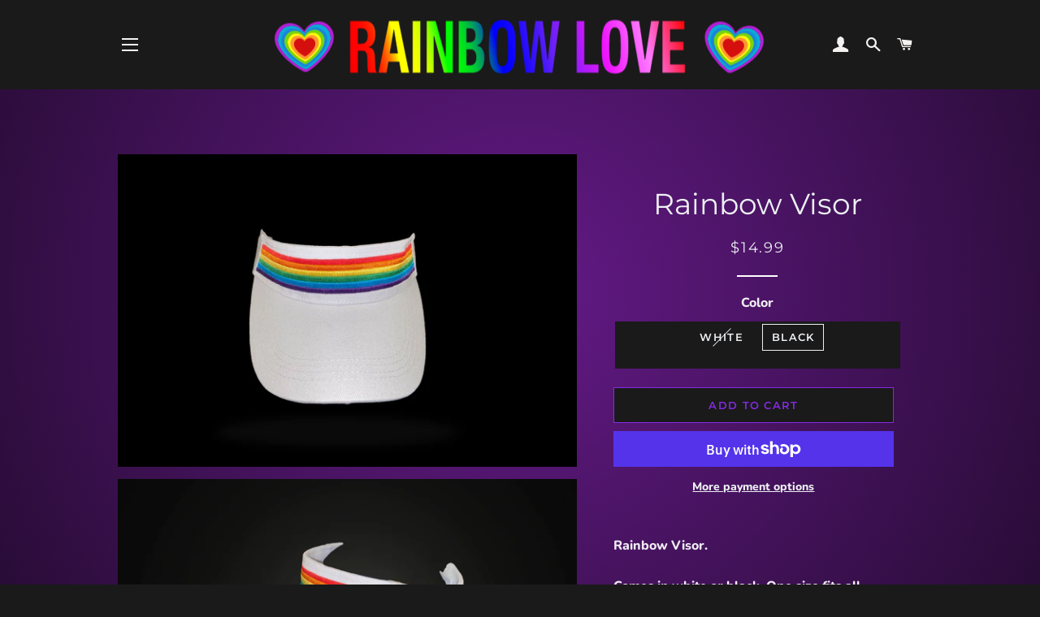

--- FILE ---
content_type: text/css
request_url: https://www.rainbowloveshop.com/cdn/shop/t/10/assets/custom3.css
body_size: -190
content:
body{xbackground-image:url(srcRainbow2.jpg);xbackground-attachment:fixed;xbackground:#000}hr.rainbow{background-image:url(rainbowBack2.png);width:100%!important;height:1rem;border:none;background-repeat:no-repeat;background-size:cover;margin-bottom:-30px!important}h1.sep,h1.sep:after{margin:0!important;border:0px!important}.header-wrapper--transparent .site-header{background-color:#000c}@media (min-width:1025px){.site-header__logo-image,site-header__logo-image--transparent{max-width:380px!important;height:80px;transform:scale(1.6)}p.hero__subtitle{position:absolute;bottom:1rem;width:100%;transform:scale(1.2)}.site-header__logo-image,site-header__logo-image--transparent{animation-name:example;animation-duration:5s;animation-timing-function:linear}}@keyframes example{0%{filter:grayscale(1) blur(5px) brightness(.6);-webkit-filter:grayscale(1) blur(2px) brightness(.6);transform:scale(.8)}50%{filter:grayscale(0) blur(0px) brightness(1);-webkit-filter:grayscale(0) blur(0px) brightness(1);transform:scale(1.2) translateY(-3px)}to{filter:grayscale(0) blur(0px) brightness(1);-webkit-filter:grayscale(0) blur(0px) brightness(1);transform:scale(1.6)}}h2.hero__title{background:linear-gradient(to bottom,#0000004d,#00000073 calc(100% - 77px),#00000091 calc(100% - 82px),#00000030);position:absolute;bottom:3rem;width:100%;-webkit-text-stroke:1px rgba(0,0,0,.9);text-shadow:0px 0px 5px rgba(255,0,254,.66)}.collection-grid__item-title{text-shadow:0px 0px 1px #000,0px 0px 5px rgb(255,0,254);-webkit-text-stroke:1px rgba(255,0,254,.09)}.collection-collage__item-wrapper .collection-grid__item-overlay:hover,.collection-collage__item-wrapper .collection-grid__item-overlay:focus{-webkit-transform:scale(1.13) rotatez(1deg)!important;-moz-transform:scale(1.13) rotatez(1.5deg)!important;-ms-transform:scale(1.13) rotatez(1.5deg)!important;-o-transform:scale(1!3) rotatez(1.5deg)!important;transform:scale(1!3) rotate(1.5deg)!important}.collection-collage__item-wrapper .collection-grid__item-overlay:hover:after,.collection-collage__item-wrapper .collection-grid__item-overlay:focus:after{opacity:0!important}.newsletter form .newsletter--form,.newsletter .newsletter__input{background-color:#2b2b2b!important}
/*# sourceMappingURL=/cdn/shop/t/10/assets/custom3.css.map */


--- FILE ---
content_type: image/svg+xml
request_url: https://www.rainbowloveshop.com/cdn/shop/t/10/assets/logo5.svg?v=149601714824444683921600743647
body_size: 8482
content:
<?xml version="1.0" encoding="utf-8"?>
<!-- Generator: Adobe Illustrator 16.0.0, SVG Export Plug-In . SVG Version: 6.00 Build 0)  -->
<!DOCTYPE svg PUBLIC "-//W3C//DTD SVG 1.1//EN" "http://www.w3.org/Graphics/SVG/1.1/DTD/svg11.dtd">
<svg version="1.1"
	 id="svg1475" xmlns:dc="http://purl.org/dc/elements/1.1/" xmlns:cc="http://creativecommons.org/ns#" xmlns:rdf="http://www.w3.org/1999/02/22-rdf-syntax-ns#" xmlns:svg="http://www.w3.org/2000/svg"
	 xmlns="http://www.w3.org/2000/svg" xmlns:xlink="http://www.w3.org/1999/xlink" x="0px" y="0px" width="350.475px"
	 height="40.631px" viewBox="-27.754 120.669 350.475 40.631" enable-background="new -27.754 120.669 350.475 40.631"
	 xml:space="preserve">
<g id="Artwork" transform="translate(-15.678842,-38.090634)">
	<g id="g1465">
		<g id="g1463">
			<g id="g1461">
				<g id="g1459">
					<g>
						
							<linearGradient id="path687_1_" gradientUnits="userSpaceOnUse" x1="-98.4442" y1="624.0086" x2="136.3235" y2="566.5575" gradientTransform="matrix(1 0 0 1 136.6426 -439.9883)">
							<stop  offset="0" style="stop-color:#FF0000"/>
							<stop  offset="0.043" style="stop-color:#FF0200"/>
							<stop  offset="0.0639" style="stop-color:#FF0A00"/>
							<stop  offset="0.0799" style="stop-color:#FF1700"/>
							<stop  offset="0.0935" style="stop-color:#FF2900"/>
							<stop  offset="0.1056" style="stop-color:#FF4100"/>
							<stop  offset="0.1166" style="stop-color:#FF5F00"/>
							<stop  offset="0.1267" style="stop-color:#FF8200"/>
							<stop  offset="0.1362" style="stop-color:#FFAC00"/>
							<stop  offset="0.1449" style="stop-color:#FFD900"/>
							<stop  offset="0.1513" style="stop-color:#FFFF00"/>
							<stop  offset="0.1825" style="stop-color:#FDFF00"/>
							<stop  offset="0.2009" style="stop-color:#F4FF00"/>
							<stop  offset="0.216" style="stop-color:#E6FF00"/>
							<stop  offset="0.2293" style="stop-color:#D2FF00"/>
							<stop  offset="0.2414" style="stop-color:#B8FF00"/>
							<stop  offset="0.2527" style="stop-color:#98FF00"/>
							<stop  offset="0.2633" style="stop-color:#72FF00"/>
							<stop  offset="0.2734" style="stop-color:#45FF00"/>
							<stop  offset="0.2827" style="stop-color:#15FF00"/>
							<stop  offset="0.2863" style="stop-color:#00FF00"/>
							<stop  offset="0.3088" style="stop-color:#00FB04"/>
							<stop  offset="0.3288" style="stop-color:#00F10E"/>
							<stop  offset="0.3479" style="stop-color:#00DE21"/>
							<stop  offset="0.3664" style="stop-color:#00C53A"/>
							<stop  offset="0.3845" style="stop-color:#00A45B"/>
							<stop  offset="0.4022" style="stop-color:#007B84"/>
							<stop  offset="0.4197" style="stop-color:#004BB4"/>
							<stop  offset="0.4366" style="stop-color:#0015EA"/>
							<stop  offset="0.4426" style="stop-color:#0000FF"/>
							<stop  offset="0.4681" style="stop-color:#0702FE"/>
							<stop  offset="0.5061" style="stop-color:#1B09FD"/>
							<stop  offset="0.5516" style="stop-color:#3C14FA"/>
							<stop  offset="0.5969" style="stop-color:#6421F7"/>
							<stop  offset="0.7503" style="stop-color:#F015FF"/>
							<stop  offset="0.8719" style="stop-color:#FF7AFF"/>
							<stop  offset="1" style="stop-color:#FF0000"/>
						</linearGradient>
						<path id="path687_7_" fill="url(#path687_1_)" d="M52.599,162.07c2.4,0,4.266,0.793,5.6,2.378c1.333,1.586,2,3.999,2,7.24
							c0,2.509-0.387,4.557-1.159,6.142c-0.773,1.586-1.975,2.604-3.601,3.059v0.104c1.44,0.279,2.493,0.889,3.16,1.83
							c0.667,0.939,1.08,2.457,1.24,4.547c0.053,0.698,0.093,1.456,0.12,2.273c0.025,0.818,0.053,1.733,0.08,2.744
							c0.053,1.985,0.133,3.502,0.239,4.547c0.16,1.047,0.506,1.762,1.04,2.145v0.312H55.08c-0.295-0.522-0.48-1.125-0.561-1.803
							c-0.08-0.681-0.134-1.386-0.16-2.117l-0.16-7.162c-0.054-1.463-0.334-2.611-0.84-3.448c-0.507-0.836-1.359-1.257-2.56-1.257
							h-3.08v15.787H41.96v-37.32H52.599z M50.119,178.379c1.387,0,2.453-0.426,3.2-1.279c0.746-0.854,1.12-2.291,1.12-4.312
							c0-3.45-1.333-5.175-4-5.175h-2.72v10.769L50.119,178.379L50.119,178.379z"/>
						
							<linearGradient id="path764_1_" gradientUnits="userSpaceOnUse" x1="-97.0048" y1="629.8865" x2="137.7573" y2="572.4368" gradientTransform="matrix(1 0 0 1 136.6426 -439.9883)">
							<stop  offset="0" style="stop-color:#FF0000"/>
							<stop  offset="0.043" style="stop-color:#FF0200"/>
							<stop  offset="0.0639" style="stop-color:#FF0A00"/>
							<stop  offset="0.0799" style="stop-color:#FF1700"/>
							<stop  offset="0.0935" style="stop-color:#FF2900"/>
							<stop  offset="0.1056" style="stop-color:#FF4100"/>
							<stop  offset="0.1166" style="stop-color:#FF5F00"/>
							<stop  offset="0.1267" style="stop-color:#FF8200"/>
							<stop  offset="0.1362" style="stop-color:#FFAC00"/>
							<stop  offset="0.1449" style="stop-color:#FFD900"/>
							<stop  offset="0.1513" style="stop-color:#FFFF00"/>
							<stop  offset="0.1825" style="stop-color:#FDFF00"/>
							<stop  offset="0.2009" style="stop-color:#F4FF00"/>
							<stop  offset="0.216" style="stop-color:#E6FF00"/>
							<stop  offset="0.2293" style="stop-color:#D2FF00"/>
							<stop  offset="0.2414" style="stop-color:#B8FF00"/>
							<stop  offset="0.2527" style="stop-color:#98FF00"/>
							<stop  offset="0.2633" style="stop-color:#72FF00"/>
							<stop  offset="0.2734" style="stop-color:#45FF00"/>
							<stop  offset="0.2827" style="stop-color:#15FF00"/>
							<stop  offset="0.2863" style="stop-color:#00FF00"/>
							<stop  offset="0.3088" style="stop-color:#00FB04"/>
							<stop  offset="0.3288" style="stop-color:#00F10E"/>
							<stop  offset="0.3479" style="stop-color:#00DE21"/>
							<stop  offset="0.3664" style="stop-color:#00C53A"/>
							<stop  offset="0.3845" style="stop-color:#00A45B"/>
							<stop  offset="0.4022" style="stop-color:#007B84"/>
							<stop  offset="0.4197" style="stop-color:#004BB4"/>
							<stop  offset="0.4366" style="stop-color:#0015EA"/>
							<stop  offset="0.4426" style="stop-color:#0000FF"/>
							<stop  offset="0.4681" style="stop-color:#0702FE"/>
							<stop  offset="0.5061" style="stop-color:#1B09FD"/>
							<stop  offset="0.5516" style="stop-color:#3C14FA"/>
							<stop  offset="0.5969" style="stop-color:#6421F7"/>
							<stop  offset="0.7503" style="stop-color:#F015FF"/>
							<stop  offset="0.8719" style="stop-color:#FF7AFF"/>
							<stop  offset="1" style="stop-color:#FF0000"/>
						</linearGradient>
						<path id="path764_7_" fill="url(#path764_1_)" d="M76.877,162.07l7.56,37.32h-6l-1.32-7.893h-7.6l-1.32,7.893h-6l7.561-37.32
							H76.877z M76.117,185.331l-2.76-16.778h-0.08l-2.76,16.778H76.117z"/>
						
							<linearGradient id="path841_1_" gradientUnits="userSpaceOnUse" x1="-96.2968" y1="632.7713" x2="138.4643" y2="575.3218" gradientTransform="matrix(1 0 0 1 136.6426 -439.9883)">
							<stop  offset="0" style="stop-color:#FF0000"/>
							<stop  offset="0.043" style="stop-color:#FF0200"/>
							<stop  offset="0.0639" style="stop-color:#FF0A00"/>
							<stop  offset="0.0799" style="stop-color:#FF1700"/>
							<stop  offset="0.0935" style="stop-color:#FF2900"/>
							<stop  offset="0.1056" style="stop-color:#FF4100"/>
							<stop  offset="0.1166" style="stop-color:#FF5F00"/>
							<stop  offset="0.1267" style="stop-color:#FF8200"/>
							<stop  offset="0.1362" style="stop-color:#FFAC00"/>
							<stop  offset="0.1449" style="stop-color:#FFD900"/>
							<stop  offset="0.1513" style="stop-color:#FFFF00"/>
							<stop  offset="0.1825" style="stop-color:#FDFF00"/>
							<stop  offset="0.2009" style="stop-color:#F4FF00"/>
							<stop  offset="0.216" style="stop-color:#E6FF00"/>
							<stop  offset="0.2293" style="stop-color:#D2FF00"/>
							<stop  offset="0.2414" style="stop-color:#B8FF00"/>
							<stop  offset="0.2527" style="stop-color:#98FF00"/>
							<stop  offset="0.2633" style="stop-color:#72FF00"/>
							<stop  offset="0.2734" style="stop-color:#45FF00"/>
							<stop  offset="0.2827" style="stop-color:#15FF00"/>
							<stop  offset="0.2863" style="stop-color:#00FF00"/>
							<stop  offset="0.3088" style="stop-color:#00FB04"/>
							<stop  offset="0.3288" style="stop-color:#00F10E"/>
							<stop  offset="0.3479" style="stop-color:#00DE21"/>
							<stop  offset="0.3664" style="stop-color:#00C53A"/>
							<stop  offset="0.3845" style="stop-color:#00A45B"/>
							<stop  offset="0.4022" style="stop-color:#007B84"/>
							<stop  offset="0.4197" style="stop-color:#004BB4"/>
							<stop  offset="0.4366" style="stop-color:#0015EA"/>
							<stop  offset="0.4426" style="stop-color:#0000FF"/>
							<stop  offset="0.4681" style="stop-color:#0702FE"/>
							<stop  offset="0.5061" style="stop-color:#1B09FD"/>
							<stop  offset="0.5516" style="stop-color:#3C14FA"/>
							<stop  offset="0.5969" style="stop-color:#6421F7"/>
							<stop  offset="0.7503" style="stop-color:#F015FF"/>
							<stop  offset="0.8719" style="stop-color:#FF7AFF"/>
							<stop  offset="1" style="stop-color:#FF0000"/>
						</linearGradient>
						<path id="path841_7_" fill="url(#path841_1_)" d="M86.716,162.07h5.76v37.32h-5.76V162.07z"/>
						
							<linearGradient id="path918_1_" gradientUnits="userSpaceOnUse" x1="-95.3597" y1="636.6141" x2="139.413" y2="579.1617" gradientTransform="matrix(1 0 0 1 136.6426 -439.9883)">
							<stop  offset="0" style="stop-color:#FF0000"/>
							<stop  offset="0.043" style="stop-color:#FF0200"/>
							<stop  offset="0.0639" style="stop-color:#FF0A00"/>
							<stop  offset="0.0799" style="stop-color:#FF1700"/>
							<stop  offset="0.0935" style="stop-color:#FF2900"/>
							<stop  offset="0.1056" style="stop-color:#FF4100"/>
							<stop  offset="0.1166" style="stop-color:#FF5F00"/>
							<stop  offset="0.1267" style="stop-color:#FF8200"/>
							<stop  offset="0.1362" style="stop-color:#FFAC00"/>
							<stop  offset="0.1449" style="stop-color:#FFD900"/>
							<stop  offset="0.1513" style="stop-color:#FFFF00"/>
							<stop  offset="0.1825" style="stop-color:#FDFF00"/>
							<stop  offset="0.2009" style="stop-color:#F4FF00"/>
							<stop  offset="0.216" style="stop-color:#E6FF00"/>
							<stop  offset="0.2293" style="stop-color:#D2FF00"/>
							<stop  offset="0.2414" style="stop-color:#B8FF00"/>
							<stop  offset="0.2527" style="stop-color:#98FF00"/>
							<stop  offset="0.2633" style="stop-color:#72FF00"/>
							<stop  offset="0.2734" style="stop-color:#45FF00"/>
							<stop  offset="0.2827" style="stop-color:#15FF00"/>
							<stop  offset="0.2863" style="stop-color:#00FF00"/>
							<stop  offset="0.3088" style="stop-color:#00FB04"/>
							<stop  offset="0.3288" style="stop-color:#00F10E"/>
							<stop  offset="0.3479" style="stop-color:#00DE21"/>
							<stop  offset="0.3664" style="stop-color:#00C53A"/>
							<stop  offset="0.3845" style="stop-color:#00A45B"/>
							<stop  offset="0.4022" style="stop-color:#007B84"/>
							<stop  offset="0.4197" style="stop-color:#004BB4"/>
							<stop  offset="0.4366" style="stop-color:#0015EA"/>
							<stop  offset="0.4426" style="stop-color:#0000FF"/>
							<stop  offset="0.4681" style="stop-color:#0702FE"/>
							<stop  offset="0.5061" style="stop-color:#1B09FD"/>
							<stop  offset="0.5516" style="stop-color:#3C14FA"/>
							<stop  offset="0.5969" style="stop-color:#6421F7"/>
							<stop  offset="0.7503" style="stop-color:#F015FF"/>
							<stop  offset="0.8719" style="stop-color:#FF7AFF"/>
							<stop  offset="1" style="stop-color:#FF0000"/>
						</linearGradient>
						<path id="path918_7_" fill="url(#path918_1_)" d="M110.355,187.631h0.08V162.07h5.279v37.32h-6.561l-7.04-26.135h-0.08v26.135
							h-5.278v-37.32h6.64L110.355,187.631z"/>
						
							<linearGradient id="path995_1_" gradientUnits="userSpaceOnUse" x1="-94.2855" y1="641.0135" x2="140.4961" y2="583.559" gradientTransform="matrix(1 0 0 1 136.6426 -439.9883)">
							<stop  offset="0" style="stop-color:#FF0000"/>
							<stop  offset="0.043" style="stop-color:#FF0200"/>
							<stop  offset="0.0639" style="stop-color:#FF0A00"/>
							<stop  offset="0.0799" style="stop-color:#FF1700"/>
							<stop  offset="0.0935" style="stop-color:#FF2900"/>
							<stop  offset="0.1056" style="stop-color:#FF4100"/>
							<stop  offset="0.1166" style="stop-color:#FF5F00"/>
							<stop  offset="0.1267" style="stop-color:#FF8200"/>
							<stop  offset="0.1362" style="stop-color:#FFAC00"/>
							<stop  offset="0.1449" style="stop-color:#FFD900"/>
							<stop  offset="0.1513" style="stop-color:#FFFF00"/>
							<stop  offset="0.1825" style="stop-color:#FDFF00"/>
							<stop  offset="0.2009" style="stop-color:#F4FF00"/>
							<stop  offset="0.216" style="stop-color:#E6FF00"/>
							<stop  offset="0.2293" style="stop-color:#D2FF00"/>
							<stop  offset="0.2414" style="stop-color:#B8FF00"/>
							<stop  offset="0.2527" style="stop-color:#98FF00"/>
							<stop  offset="0.2633" style="stop-color:#72FF00"/>
							<stop  offset="0.2734" style="stop-color:#45FF00"/>
							<stop  offset="0.2827" style="stop-color:#15FF00"/>
							<stop  offset="0.2863" style="stop-color:#00FF00"/>
							<stop  offset="0.3088" style="stop-color:#00FB04"/>
							<stop  offset="0.3288" style="stop-color:#00F10E"/>
							<stop  offset="0.3479" style="stop-color:#00DE21"/>
							<stop  offset="0.3664" style="stop-color:#00C53A"/>
							<stop  offset="0.3845" style="stop-color:#00A45B"/>
							<stop  offset="0.4022" style="stop-color:#007B84"/>
							<stop  offset="0.4197" style="stop-color:#004BB4"/>
							<stop  offset="0.4366" style="stop-color:#0015EA"/>
							<stop  offset="0.4426" style="stop-color:#0000FF"/>
							<stop  offset="0.4681" style="stop-color:#0702FE"/>
							<stop  offset="0.5061" style="stop-color:#1B09FD"/>
							<stop  offset="0.5516" style="stop-color:#3C14FA"/>
							<stop  offset="0.5969" style="stop-color:#6421F7"/>
							<stop  offset="0.7503" style="stop-color:#F015FF"/>
							<stop  offset="0.8719" style="stop-color:#FF7AFF"/>
							<stop  offset="1" style="stop-color:#FF0000"/>
						</linearGradient>
						<path id="path995_7_" fill="url(#path995_1_)" d="M129.353,162.07c1.173,0,2.26,0.156,3.26,0.471
							c1,0.312,1.86,0.836,2.58,1.568c0.721,0.73,1.28,1.708,1.681,2.927c0.399,1.22,0.6,2.718,0.6,4.496
							c0,2.021-0.36,3.755-1.08,5.201c-0.72,1.446-1.8,2.431-3.24,2.952v0.104c1.601,0.279,2.866,1.168,3.8,2.666
							c0.934,1.499,1.4,3.502,1.4,6.011c0,1.465-0.146,2.858-0.439,4.184c-0.295,1.324-0.795,2.482-1.5,3.476
							c-0.707,0.993-1.628,1.786-2.761,2.378c-1.134,0.594-2.54,0.889-4.22,0.889h-9.719V162.07H129.353z M127.113,177.387
							c1.601,0,2.767-0.375,3.5-1.125c0.733-0.748,1.101-2.013,1.101-3.789s-0.333-3.031-1-3.765s-1.721-1.098-3.16-1.098h-2.08
							v9.772h1.64L127.113,177.387L127.113,177.387z M127.713,193.851c1.386,0,2.506-0.398,3.359-1.201
							c0.854-0.803,1.28-2.282,1.28-4.443c0-1.08-0.114-1.979-0.34-2.691c-0.228-0.715-0.534-1.289-0.92-1.726
							c-0.387-0.437-0.847-0.739-1.38-0.915c-0.534-0.174-1.12-0.262-1.761-0.262h-2.479v11.238H127.713L127.713,193.851z"/>
						
							<linearGradient id="path1072_1_" gradientUnits="userSpaceOnUse" x1="-92.8427" y1="646.9002" x2="141.9342" y2="589.4468" gradientTransform="matrix(1 0 0 1 136.6426 -439.9883)">
							<stop  offset="0" style="stop-color:#FF0000"/>
							<stop  offset="0.043" style="stop-color:#FF0200"/>
							<stop  offset="0.0639" style="stop-color:#FF0A00"/>
							<stop  offset="0.0799" style="stop-color:#FF1700"/>
							<stop  offset="0.0935" style="stop-color:#FF2900"/>
							<stop  offset="0.1056" style="stop-color:#FF4100"/>
							<stop  offset="0.1166" style="stop-color:#FF5F00"/>
							<stop  offset="0.1267" style="stop-color:#FF8200"/>
							<stop  offset="0.1362" style="stop-color:#FFAC00"/>
							<stop  offset="0.1449" style="stop-color:#FFD900"/>
							<stop  offset="0.1513" style="stop-color:#FFFF00"/>
							<stop  offset="0.1825" style="stop-color:#FDFF00"/>
							<stop  offset="0.2009" style="stop-color:#F4FF00"/>
							<stop  offset="0.216" style="stop-color:#E6FF00"/>
							<stop  offset="0.2293" style="stop-color:#D2FF00"/>
							<stop  offset="0.2414" style="stop-color:#B8FF00"/>
							<stop  offset="0.2527" style="stop-color:#98FF00"/>
							<stop  offset="0.2633" style="stop-color:#72FF00"/>
							<stop  offset="0.2734" style="stop-color:#45FF00"/>
							<stop  offset="0.2827" style="stop-color:#15FF00"/>
							<stop  offset="0.2863" style="stop-color:#00FF00"/>
							<stop  offset="0.3088" style="stop-color:#00FB04"/>
							<stop  offset="0.3288" style="stop-color:#00F10E"/>
							<stop  offset="0.3479" style="stop-color:#00DE21"/>
							<stop  offset="0.3664" style="stop-color:#00C53A"/>
							<stop  offset="0.3845" style="stop-color:#00A45B"/>
							<stop  offset="0.4022" style="stop-color:#007B84"/>
							<stop  offset="0.4197" style="stop-color:#004BB4"/>
							<stop  offset="0.4366" style="stop-color:#0015EA"/>
							<stop  offset="0.4426" style="stop-color:#0000FF"/>
							<stop  offset="0.4681" style="stop-color:#0702FE"/>
							<stop  offset="0.5061" style="stop-color:#1B09FD"/>
							<stop  offset="0.5516" style="stop-color:#3C14FA"/>
							<stop  offset="0.5969" style="stop-color:#6421F7"/>
							<stop  offset="0.7503" style="stop-color:#F015FF"/>
							<stop  offset="0.8719" style="stop-color:#FF7AFF"/>
							<stop  offset="1" style="stop-color:#FF0000"/>
						</linearGradient>
						<path id="path1072_7_" fill="url(#path1072_1_)" d="M141.652,172.917c0.2-2.386,0.641-4.434,1.32-6.142
							c0.68-1.707,1.66-3.04,2.938-3.999c1.28-0.958,3-1.438,5.16-1.438s3.88,0.479,5.16,1.438c1.28,0.959,2.26,2.292,2.94,3.999
							c0.68,1.708,1.12,3.755,1.319,6.142c0.2,2.388,0.301,4.992,0.301,7.815c0,2.855-0.101,5.471-0.301,7.84
							c-0.199,2.37-0.64,4.409-1.319,6.115c-0.681,1.707-1.66,3.016-2.94,3.921c-1.28,0.905-3,1.358-5.16,1.358
							s-3.879-0.455-5.16-1.358c-1.279-0.906-2.26-2.214-2.938-3.921c-0.68-1.706-1.12-3.745-1.32-6.115
							c-0.2-2.369-0.3-4.982-0.3-7.84C141.352,177.909,141.452,175.305,141.652,172.917z M147.251,187.135
							c0.093,1.76,0.279,3.188,0.56,4.287c0.281,1.098,0.68,1.898,1.2,2.403s1.206,0.758,2.06,0.758s1.54-0.252,2.061-0.758
							c0.52-0.505,0.92-1.308,1.2-2.403c0.279-1.099,0.466-2.527,0.56-4.287c0.093-1.76,0.14-3.895,0.14-6.402
							c0-2.51-0.047-4.635-0.14-6.379c-0.094-1.74-0.28-3.17-0.56-4.284c-0.28-1.115-0.681-1.927-1.2-2.433
							c-0.521-0.504-1.207-0.758-2.061-0.758s-1.54,0.254-2.06,0.758c-0.521,0.506-0.92,1.316-1.2,2.433
							c-0.28,1.116-0.467,2.544-0.56,4.284c-0.095,1.744-0.141,3.869-0.141,6.379C147.112,183.24,147.158,185.375,147.251,187.135z"
							/>
						
							<linearGradient id="path1149_1_" gradientUnits="userSpaceOnUse" x1="-91.4794" y1="652.4412" x2="143.2835" y2="594.9912" gradientTransform="matrix(1 0 0 1 136.6426 -439.9883)">
							<stop  offset="0" style="stop-color:#FF0000"/>
							<stop  offset="0.043" style="stop-color:#FF0200"/>
							<stop  offset="0.0639" style="stop-color:#FF0A00"/>
							<stop  offset="0.0799" style="stop-color:#FF1700"/>
							<stop  offset="0.0935" style="stop-color:#FF2900"/>
							<stop  offset="0.1056" style="stop-color:#FF4100"/>
							<stop  offset="0.1166" style="stop-color:#FF5F00"/>
							<stop  offset="0.1267" style="stop-color:#FF8200"/>
							<stop  offset="0.1362" style="stop-color:#FFAC00"/>
							<stop  offset="0.1449" style="stop-color:#FFD900"/>
							<stop  offset="0.1513" style="stop-color:#FFFF00"/>
							<stop  offset="0.1825" style="stop-color:#FDFF00"/>
							<stop  offset="0.2009" style="stop-color:#F4FF00"/>
							<stop  offset="0.216" style="stop-color:#E6FF00"/>
							<stop  offset="0.2293" style="stop-color:#D2FF00"/>
							<stop  offset="0.2414" style="stop-color:#B8FF00"/>
							<stop  offset="0.2527" style="stop-color:#98FF00"/>
							<stop  offset="0.2633" style="stop-color:#72FF00"/>
							<stop  offset="0.2734" style="stop-color:#45FF00"/>
							<stop  offset="0.2827" style="stop-color:#15FF00"/>
							<stop  offset="0.2863" style="stop-color:#00FF00"/>
							<stop  offset="0.3088" style="stop-color:#00FB04"/>
							<stop  offset="0.3288" style="stop-color:#00F10E"/>
							<stop  offset="0.3479" style="stop-color:#00DE21"/>
							<stop  offset="0.3664" style="stop-color:#00C53A"/>
							<stop  offset="0.3845" style="stop-color:#00A45B"/>
							<stop  offset="0.4022" style="stop-color:#007B84"/>
							<stop  offset="0.4197" style="stop-color:#004BB4"/>
							<stop  offset="0.4366" style="stop-color:#0015EA"/>
							<stop  offset="0.4426" style="stop-color:#0000FF"/>
							<stop  offset="0.4681" style="stop-color:#0702FE"/>
							<stop  offset="0.5061" style="stop-color:#1B09FD"/>
							<stop  offset="0.5516" style="stop-color:#3C14FA"/>
							<stop  offset="0.5969" style="stop-color:#6421F7"/>
							<stop  offset="0.7503" style="stop-color:#F015FF"/>
							<stop  offset="0.8719" style="stop-color:#FF7AFF"/>
							<stop  offset="1" style="stop-color:#FF0000"/>
						</linearGradient>
						<path id="path1149_7_" fill="url(#path1149_1_)" d="M168.031,162.07l3.16,27.599h0.08l3.358-27.599h5.521l3.359,27.599h0.08
							l3.16-27.599h5.52l-5.199,37.32h-6.438l-3.2-27.075h-0.08l-3.199,27.075h-6.438l-5.2-37.32H168.031z"/>
						
							<linearGradient id="path1226_1_" gradientUnits="userSpaceOnUse" x1="-89.3573" y1="661.0672" x2="145.3926" y2="603.6204" gradientTransform="matrix(1 0 0 1 136.6426 -439.9883)">
							<stop  offset="0" style="stop-color:#FF0000"/>
							<stop  offset="0.043" style="stop-color:#FF0200"/>
							<stop  offset="0.0639" style="stop-color:#FF0A00"/>
							<stop  offset="0.0799" style="stop-color:#FF1700"/>
							<stop  offset="0.0935" style="stop-color:#FF2900"/>
							<stop  offset="0.1056" style="stop-color:#FF4100"/>
							<stop  offset="0.1166" style="stop-color:#FF5F00"/>
							<stop  offset="0.1267" style="stop-color:#FF8200"/>
							<stop  offset="0.1362" style="stop-color:#FFAC00"/>
							<stop  offset="0.1449" style="stop-color:#FFD900"/>
							<stop  offset="0.1513" style="stop-color:#FFFF00"/>
							<stop  offset="0.1825" style="stop-color:#FDFF00"/>
							<stop  offset="0.2009" style="stop-color:#F4FF00"/>
							<stop  offset="0.216" style="stop-color:#E6FF00"/>
							<stop  offset="0.2293" style="stop-color:#D2FF00"/>
							<stop  offset="0.2414" style="stop-color:#B8FF00"/>
							<stop  offset="0.2527" style="stop-color:#98FF00"/>
							<stop  offset="0.2633" style="stop-color:#72FF00"/>
							<stop  offset="0.2734" style="stop-color:#45FF00"/>
							<stop  offset="0.2827" style="stop-color:#15FF00"/>
							<stop  offset="0.2863" style="stop-color:#00FF00"/>
							<stop  offset="0.3088" style="stop-color:#00FB04"/>
							<stop  offset="0.3288" style="stop-color:#00F10E"/>
							<stop  offset="0.3479" style="stop-color:#00DE21"/>
							<stop  offset="0.3664" style="stop-color:#00C53A"/>
							<stop  offset="0.3845" style="stop-color:#00A45B"/>
							<stop  offset="0.4022" style="stop-color:#007B84"/>
							<stop  offset="0.4197" style="stop-color:#004BB4"/>
							<stop  offset="0.4366" style="stop-color:#0015EA"/>
							<stop  offset="0.4426" style="stop-color:#0000FF"/>
							<stop  offset="0.4681" style="stop-color:#0702FE"/>
							<stop  offset="0.5061" style="stop-color:#1B09FD"/>
							<stop  offset="0.5516" style="stop-color:#3C14FA"/>
							<stop  offset="0.5969" style="stop-color:#6421F7"/>
							<stop  offset="0.7503" style="stop-color:#F015FF"/>
							<stop  offset="0.8719" style="stop-color:#FF7AFF"/>
							<stop  offset="1" style="stop-color:#FF0000"/>
						</linearGradient>
						<path id="path1226_7_" fill="url(#path1226_1_)" d="M204.188,162.07h5.76v31.152h10.199v6.168h-15.959V162.07z"/>
						
							<linearGradient id="path1303_1_" gradientUnits="userSpaceOnUse" x1="-88.2767" y1="665.5447" x2="146.4951" y2="608.0926" gradientTransform="matrix(1 0 0 1 136.6426 -439.9883)">
							<stop  offset="0" style="stop-color:#FF0000"/>
							<stop  offset="0.043" style="stop-color:#FF0200"/>
							<stop  offset="0.0639" style="stop-color:#FF0A00"/>
							<stop  offset="0.0799" style="stop-color:#FF1700"/>
							<stop  offset="0.0935" style="stop-color:#FF2900"/>
							<stop  offset="0.1056" style="stop-color:#FF4100"/>
							<stop  offset="0.1166" style="stop-color:#FF5F00"/>
							<stop  offset="0.1267" style="stop-color:#FF8200"/>
							<stop  offset="0.1362" style="stop-color:#FFAC00"/>
							<stop  offset="0.1449" style="stop-color:#FFD900"/>
							<stop  offset="0.1513" style="stop-color:#FFFF00"/>
							<stop  offset="0.1825" style="stop-color:#FDFF00"/>
							<stop  offset="0.2009" style="stop-color:#F4FF00"/>
							<stop  offset="0.216" style="stop-color:#E6FF00"/>
							<stop  offset="0.2293" style="stop-color:#D2FF00"/>
							<stop  offset="0.2414" style="stop-color:#B8FF00"/>
							<stop  offset="0.2527" style="stop-color:#98FF00"/>
							<stop  offset="0.2633" style="stop-color:#72FF00"/>
							<stop  offset="0.2734" style="stop-color:#45FF00"/>
							<stop  offset="0.2827" style="stop-color:#15FF00"/>
							<stop  offset="0.2863" style="stop-color:#00FF00"/>
							<stop  offset="0.3088" style="stop-color:#00FB04"/>
							<stop  offset="0.3288" style="stop-color:#00F10E"/>
							<stop  offset="0.3479" style="stop-color:#00DE21"/>
							<stop  offset="0.3664" style="stop-color:#00C53A"/>
							<stop  offset="0.3845" style="stop-color:#00A45B"/>
							<stop  offset="0.4022" style="stop-color:#007B84"/>
							<stop  offset="0.4197" style="stop-color:#004BB4"/>
							<stop  offset="0.4366" style="stop-color:#0015EA"/>
							<stop  offset="0.4426" style="stop-color:#0000FF"/>
							<stop  offset="0.4681" style="stop-color:#0702FE"/>
							<stop  offset="0.5061" style="stop-color:#1B09FD"/>
							<stop  offset="0.5516" style="stop-color:#3C14FA"/>
							<stop  offset="0.5969" style="stop-color:#6421F7"/>
							<stop  offset="0.7503" style="stop-color:#F015FF"/>
							<stop  offset="0.8719" style="stop-color:#FF7AFF"/>
							<stop  offset="1" style="stop-color:#FF0000"/>
						</linearGradient>
						<path id="path1303_7_" fill="url(#path1303_1_)" d="M222.406,172.917c0.199-2.386,0.641-4.434,1.32-6.142
							c0.68-1.707,1.659-3.04,2.938-3.999c1.278-0.958,3-1.438,5.159-1.438c2.16,0,3.881,0.479,5.16,1.438s2.261,2.292,2.939,3.999
							c0.68,1.708,1.12,3.755,1.32,6.142c0.199,2.388,0.3,4.992,0.3,7.815c0,2.855-0.101,5.471-0.3,7.84
							c-0.2,2.37-0.641,4.409-1.32,6.115c-0.68,1.707-1.66,3.016-2.939,3.921s-3,1.358-5.16,1.358c-2.159,0-3.879-0.455-5.159-1.358
							c-1.28-0.906-2.261-2.214-2.938-3.921c-0.681-1.706-1.121-3.745-1.32-6.115c-0.199-2.369-0.301-4.982-0.301-7.84
							C222.106,177.909,222.207,175.305,222.406,172.917z M228.006,187.135c0.093,1.76,0.279,3.188,0.561,4.287
							c0.279,1.098,0.681,1.898,1.199,2.403c0.521,0.505,1.206,0.758,2.061,0.758c0.854,0,1.539-0.252,2.061-0.758
							c0.52-0.505,0.92-1.308,1.2-2.403c0.278-1.099,0.466-2.527,0.56-4.287s0.141-3.895,0.141-6.402
							c0-2.51-0.047-4.635-0.141-6.379c-0.094-1.74-0.279-3.17-0.56-4.284c-0.28-1.115-0.681-1.927-1.2-2.433
							c-0.521-0.504-1.207-0.758-2.061-0.758c-0.854,0-1.539,0.254-2.061,0.758c-0.52,0.506-0.92,1.316-1.199,2.433
							c-0.279,1.114-0.468,2.544-0.561,4.284c-0.094,1.744-0.141,3.869-0.141,6.379C227.865,183.24,227.912,185.375,228.006,187.135
							z"/>
						
							<linearGradient id="path1380_1_" gradientUnits="userSpaceOnUse" x1="-87.2255" y1="669.8152" x2="147.5412" y2="612.3644" gradientTransform="matrix(1 0 0 1 136.6426 -439.9883)">
							<stop  offset="0" style="stop-color:#FF0000"/>
							<stop  offset="0.043" style="stop-color:#FF0200"/>
							<stop  offset="0.0639" style="stop-color:#FF0A00"/>
							<stop  offset="0.0799" style="stop-color:#FF1700"/>
							<stop  offset="0.0935" style="stop-color:#FF2900"/>
							<stop  offset="0.1056" style="stop-color:#FF4100"/>
							<stop  offset="0.1166" style="stop-color:#FF5F00"/>
							<stop  offset="0.1267" style="stop-color:#FF8200"/>
							<stop  offset="0.1362" style="stop-color:#FFAC00"/>
							<stop  offset="0.1449" style="stop-color:#FFD900"/>
							<stop  offset="0.1513" style="stop-color:#FFFF00"/>
							<stop  offset="0.1825" style="stop-color:#FDFF00"/>
							<stop  offset="0.2009" style="stop-color:#F4FF00"/>
							<stop  offset="0.216" style="stop-color:#E6FF00"/>
							<stop  offset="0.2293" style="stop-color:#D2FF00"/>
							<stop  offset="0.2414" style="stop-color:#B8FF00"/>
							<stop  offset="0.2527" style="stop-color:#98FF00"/>
							<stop  offset="0.2633" style="stop-color:#72FF00"/>
							<stop  offset="0.2734" style="stop-color:#45FF00"/>
							<stop  offset="0.2827" style="stop-color:#15FF00"/>
							<stop  offset="0.2863" style="stop-color:#00FF00"/>
							<stop  offset="0.3088" style="stop-color:#00FB04"/>
							<stop  offset="0.3288" style="stop-color:#00F10E"/>
							<stop  offset="0.3479" style="stop-color:#00DE21"/>
							<stop  offset="0.3664" style="stop-color:#00C53A"/>
							<stop  offset="0.3845" style="stop-color:#00A45B"/>
							<stop  offset="0.4022" style="stop-color:#007B84"/>
							<stop  offset="0.4197" style="stop-color:#004BB4"/>
							<stop  offset="0.4366" style="stop-color:#0015EA"/>
							<stop  offset="0.4426" style="stop-color:#0000FF"/>
							<stop  offset="0.4681" style="stop-color:#0702FE"/>
							<stop  offset="0.5061" style="stop-color:#1B09FD"/>
							<stop  offset="0.5516" style="stop-color:#3C14FA"/>
							<stop  offset="0.5969" style="stop-color:#6421F7"/>
							<stop  offset="0.7503" style="stop-color:#F015FF"/>
							<stop  offset="0.8719" style="stop-color:#FF7AFF"/>
							<stop  offset="1" style="stop-color:#FF0000"/>
						</linearGradient>
						<path id="path1380_7_" fill="url(#path1380_1_)" d="M253.264,189.669h0.12l4.24-27.599h5.959l-6.562,37.32h-7.397
							l-6.562-37.32h6.16L253.264,189.669z"/>
						
							<linearGradient id="path1457_1_" gradientUnits="userSpaceOnUse" x1="-85.8837" y1="675.3211" x2="148.8885" y2="617.8688" gradientTransform="matrix(1 0 0 1 136.6426 -439.9883)">
							<stop  offset="0" style="stop-color:#FF0000"/>
							<stop  offset="0.043" style="stop-color:#FF0200"/>
							<stop  offset="0.0639" style="stop-color:#FF0A00"/>
							<stop  offset="0.0799" style="stop-color:#FF1700"/>
							<stop  offset="0.0935" style="stop-color:#FF2900"/>
							<stop  offset="0.1056" style="stop-color:#FF4100"/>
							<stop  offset="0.1166" style="stop-color:#FF5F00"/>
							<stop  offset="0.1267" style="stop-color:#FF8200"/>
							<stop  offset="0.1362" style="stop-color:#FFAC00"/>
							<stop  offset="0.1449" style="stop-color:#FFD900"/>
							<stop  offset="0.1513" style="stop-color:#FFFF00"/>
							<stop  offset="0.1825" style="stop-color:#FDFF00"/>
							<stop  offset="0.2009" style="stop-color:#F4FF00"/>
							<stop  offset="0.216" style="stop-color:#E6FF00"/>
							<stop  offset="0.2293" style="stop-color:#D2FF00"/>
							<stop  offset="0.2414" style="stop-color:#B8FF00"/>
							<stop  offset="0.2527" style="stop-color:#98FF00"/>
							<stop  offset="0.2633" style="stop-color:#72FF00"/>
							<stop  offset="0.2734" style="stop-color:#45FF00"/>
							<stop  offset="0.2827" style="stop-color:#15FF00"/>
							<stop  offset="0.2863" style="stop-color:#00FF00"/>
							<stop  offset="0.3088" style="stop-color:#00FB04"/>
							<stop  offset="0.3288" style="stop-color:#00F10E"/>
							<stop  offset="0.3479" style="stop-color:#00DE21"/>
							<stop  offset="0.3664" style="stop-color:#00C53A"/>
							<stop  offset="0.3845" style="stop-color:#00A45B"/>
							<stop  offset="0.4022" style="stop-color:#007B84"/>
							<stop  offset="0.4197" style="stop-color:#004BB4"/>
							<stop  offset="0.4366" style="stop-color:#0015EA"/>
							<stop  offset="0.4426" style="stop-color:#0000FF"/>
							<stop  offset="0.4681" style="stop-color:#0702FE"/>
							<stop  offset="0.5061" style="stop-color:#1B09FD"/>
							<stop  offset="0.5516" style="stop-color:#3C14FA"/>
							<stop  offset="0.5969" style="stop-color:#6421F7"/>
							<stop  offset="0.7503" style="stop-color:#F015FF"/>
							<stop  offset="0.8719" style="stop-color:#FF7AFF"/>
							<stop  offset="1" style="stop-color:#FF0000"/>
						</linearGradient>
						<path id="path1457_7_" fill="url(#path1457_1_)" d="M281.663,168.238h-10.2v8.781h9.6v6.168h-9.6v10.035h10.6v6.168h-16.357
							v-37.32h15.959L281.663,168.238L281.663,168.238z"/>
					</g>
					<g>
						<path id="path687_5_" fill="none" stroke="#231F20" stroke-width="0.3" d="M52.599,162.07c2.4,0,4.266,0.793,5.6,2.378
							c1.333,1.586,2,3.999,2,7.24c0,2.509-0.387,4.557-1.159,6.142c-0.773,1.586-1.975,2.604-3.601,3.059v0.104
							c1.44,0.279,2.493,0.889,3.16,1.83c0.667,0.939,1.08,2.457,1.24,4.547c0.053,0.698,0.093,1.456,0.12,2.273
							c0.025,0.818,0.053,1.733,0.08,2.744c0.053,1.985,0.133,3.502,0.239,4.547c0.16,1.047,0.506,1.762,1.04,2.145v0.312H55.08
							c-0.295-0.522-0.48-1.125-0.561-1.803c-0.08-0.681-0.134-1.386-0.16-2.117l-0.16-7.162c-0.054-1.463-0.334-2.611-0.84-3.448
							c-0.507-0.836-1.359-1.257-2.56-1.257h-3.08v15.787H41.96v-37.32H52.599z M50.119,178.379c1.387,0,2.453-0.426,3.2-1.279
							c0.746-0.854,1.12-2.291,1.12-4.312c0-3.45-1.333-5.175-4-5.175h-2.72v10.769L50.119,178.379L50.119,178.379z"/>
						<path id="path764_5_" fill="none" stroke="#231F20" stroke-width="0.3" d="M76.877,162.07l7.56,37.32h-6l-1.32-7.893h-7.6
							l-1.32,7.893h-6l7.561-37.32H76.877z M76.117,185.331l-2.76-16.778h-0.08l-2.76,16.778H76.117z"/>
						<path id="path841_5_" fill="none" stroke="#231F20" stroke-width="0.3" d="M86.716,162.07h5.76v37.32h-5.76V162.07z"/>
						<path id="path918_5_" fill="none" stroke="#231F20" stroke-width="0.3" d="M110.355,187.631h0.08V162.07h5.279v37.32h-6.561
							l-7.04-26.135h-0.08v26.135h-5.278v-37.32h6.64L110.355,187.631z"/>
						<path id="path995_5_" fill="none" stroke="#231F20" stroke-width="0.3" d="M129.353,162.07c1.173,0,2.26,0.156,3.26,0.471
							c1,0.312,1.86,0.836,2.58,1.568c0.721,0.73,1.28,1.708,1.681,2.927c0.399,1.22,0.6,2.718,0.6,4.496
							c0,2.021-0.36,3.755-1.08,5.201c-0.72,1.446-1.8,2.431-3.24,2.952v0.104c1.601,0.279,2.866,1.168,3.8,2.666
							c0.934,1.499,1.4,3.502,1.4,6.011c0,1.465-0.146,2.858-0.439,4.184c-0.295,1.324-0.795,2.482-1.5,3.476
							c-0.707,0.993-1.628,1.786-2.761,2.378c-1.134,0.594-2.54,0.889-4.22,0.889h-9.719V162.07H129.353z M127.113,177.387
							c1.601,0,2.767-0.375,3.5-1.125c0.733-0.748,1.101-2.013,1.101-3.789s-0.333-3.031-1-3.765s-1.721-1.098-3.16-1.098h-2.08
							v9.772h1.64L127.113,177.387L127.113,177.387z M127.713,193.851c1.386,0,2.506-0.398,3.359-1.201
							c0.854-0.803,1.28-2.282,1.28-4.443c0-1.08-0.114-1.979-0.34-2.691c-0.228-0.715-0.534-1.289-0.92-1.726
							c-0.387-0.437-0.847-0.739-1.38-0.915c-0.534-0.174-1.12-0.262-1.761-0.262h-2.479v11.238H127.713L127.713,193.851z"/>
						<path id="path1072_5_" fill="none" stroke="#231F20" stroke-width="0.3" d="M141.652,172.917
							c0.2-2.386,0.641-4.434,1.32-6.142c0.68-1.707,1.66-3.04,2.938-3.999c1.28-0.958,3-1.438,5.16-1.438s3.88,0.479,5.16,1.438
							c1.28,0.959,2.26,2.292,2.94,3.999c0.68,1.708,1.12,3.755,1.319,6.142c0.2,2.388,0.301,4.992,0.301,7.815
							c0,2.855-0.101,5.471-0.301,7.84c-0.199,2.37-0.64,4.409-1.319,6.115c-0.681,1.707-1.66,3.016-2.94,3.921
							c-1.28,0.905-3,1.358-5.16,1.358s-3.879-0.455-5.16-1.358c-1.279-0.906-2.26-2.214-2.938-3.921
							c-0.68-1.706-1.12-3.745-1.32-6.115c-0.2-2.369-0.3-4.982-0.3-7.84C141.352,177.909,141.452,175.305,141.652,172.917z
							 M147.251,187.135c0.093,1.76,0.279,3.188,0.56,4.287c0.281,1.098,0.68,1.898,1.2,2.403s1.206,0.758,2.06,0.758
							s1.54-0.252,2.061-0.758c0.52-0.505,0.92-1.308,1.2-2.403c0.279-1.099,0.466-2.527,0.56-4.287
							c0.093-1.76,0.14-3.895,0.14-6.402c0-2.51-0.047-4.635-0.14-6.379c-0.094-1.74-0.28-3.17-0.56-4.284
							c-0.28-1.115-0.681-1.927-1.2-2.433c-0.521-0.504-1.207-0.758-2.061-0.758s-1.54,0.254-2.06,0.758
							c-0.521,0.506-0.92,1.316-1.2,2.433c-0.28,1.116-0.467,2.544-0.56,4.284c-0.095,1.744-0.141,3.869-0.141,6.379
							C147.112,183.24,147.158,185.375,147.251,187.135z"/>
						<path id="path1149_5_" fill="none" stroke="#231F20" stroke-width="0.3" d="M168.031,162.07l3.16,27.599h0.08l3.358-27.599
							h5.521l3.359,27.599h0.08l3.16-27.599h5.52l-5.199,37.32h-6.438l-3.2-27.075h-0.08l-3.199,27.075h-6.438l-5.2-37.32H168.031z"
							/>
						<path id="path1226_5_" fill="none" stroke="#231F20" stroke-width="0.3" d="M204.188,162.07h5.76v31.152h10.199v6.168h-15.959
							V162.07z"/>
						<path id="path1303_5_" fill="none" stroke="#231F20" stroke-width="0.3" d="M222.406,172.917
							c0.199-2.386,0.641-4.434,1.32-6.142c0.68-1.707,1.659-3.04,2.938-3.999c1.278-0.958,3-1.438,5.159-1.438
							c2.16,0,3.881,0.479,5.16,1.438s2.261,2.292,2.939,3.999c0.68,1.708,1.12,3.755,1.32,6.142c0.199,2.388,0.3,4.992,0.3,7.815
							c0,2.855-0.101,5.471-0.3,7.84c-0.2,2.37-0.641,4.409-1.32,6.115c-0.68,1.707-1.66,3.016-2.939,3.921s-3,1.358-5.16,1.358
							c-2.159,0-3.879-0.455-5.159-1.358c-1.28-0.906-2.261-2.214-2.938-3.921c-0.681-1.706-1.121-3.745-1.32-6.115
							c-0.199-2.369-0.301-4.982-0.301-7.84C222.106,177.909,222.207,175.305,222.406,172.917z M228.006,187.135
							c0.093,1.76,0.279,3.188,0.561,4.287c0.279,1.098,0.681,1.898,1.199,2.403c0.521,0.505,1.206,0.758,2.061,0.758
							c0.854,0,1.539-0.252,2.061-0.758c0.52-0.505,0.92-1.308,1.2-2.403c0.278-1.099,0.466-2.527,0.56-4.287
							s0.141-3.895,0.141-6.402c0-2.51-0.047-4.635-0.141-6.379c-0.094-1.74-0.279-3.17-0.56-4.284
							c-0.28-1.115-0.681-1.927-1.2-2.433c-0.521-0.504-1.207-0.758-2.061-0.758c-0.854,0-1.539,0.254-2.061,0.758
							c-0.52,0.506-0.92,1.316-1.199,2.433c-0.279,1.114-0.468,2.544-0.561,4.284c-0.094,1.744-0.141,3.869-0.141,6.379
							C227.865,183.24,227.912,185.375,228.006,187.135z"/>
						<path id="path1380_5_" fill="none" stroke="#231F20" stroke-width="0.3" d="M253.264,189.669h0.12l4.24-27.599h5.959
							l-6.562,37.32h-7.397l-6.562-37.32h6.16L253.264,189.669z"/>
						<path id="path1457_5_" fill="none" stroke="#231F20" stroke-width="0.3" d="M281.663,168.238h-10.2v8.781h9.6v6.168h-9.6
							v10.035h10.6v6.168h-16.357v-37.32h15.959L281.663,168.238L281.663,168.238z"/>
					</g>
				</g>
			</g>
		</g>
	</g>
</g>
<path id="path326" fill="#0AABD6" d="M282.619,135.917c0.745-5.105,4.163-8.734,8.315-9.328c3.703-0.534,6.777,0.77,9.248,3.496
	c0.829,0.914,1.466,1.93,1.947,3.037c0.182,0.42,0.311,0.312,0.521,0.064c1.372-1.623,3.09-2.768,5.085-3.426
	c2.877-0.947,5.741-0.781,8.272,0.918c2.828,1.898,4.348,4.682,4.42,8.15c0.072,3.553-1.637,6.414-3.822,9.034
	c-2.215,2.656-4.891,4.775-7.73,6.664c-2.824,1.877-5.809,3.451-8.957,4.753c-1.637,0.68-2.744,0.001-3.883-0.977
	c-2.309-1.983-4.398-4.146-6.318-6.479c-2.203-2.681-4.113-5.527-5.525-8.689C283.046,140.565,282.362,137.878,282.619,135.917z
	 M315.708,141.026c0.402-1.855-0.545-4.236-1.773-5.79c-2.072-2.626-5.747-3.109-8.607-1.837c-1.217,0.542-2.229,1.344-3.154,2.271
	c-0.118,0.117-0.199,0.312-0.337,0.01c-0.415-0.91-0.927-1.76-1.63-2.493c-1.633-1.7-3.581-2.681-6.016-2.604
	c-1.896,0.062-3.469,0.823-4.811,2.095c-1.34,1.27-2.162,2.837-2.357,4.637c-0.232,2.134,0.301,4.156,1.166,6.091
	c1.115,2.497,2.65,4.72,4.387,6.825c1.533,1.858,3.213,3.569,5.111,5.069c0.476,0.374,0.984,0.738,1.737,0.487
	c1.545-0.517,2.997-1.205,4.427-1.974c3.042-1.638,5.857-3.575,8.246-6.092C313.803,145.927,315.229,143.942,315.708,141.026
	L315.708,141.026z"/>
<path id="path564" fill="#B61ED6" d="M287.656,151.794c-1.153-1.271-2.046-2.72-2.957-4.149c-1.448-2.274-2.665-4.67-3.445-7.272
	c-0.658-2.195-0.983-4.433-0.572-6.714c0.485-2.698,1.897-4.91,4.033-6.688c1.809-1.507,3.872-2.365,6.269-2.48
	c2.219-0.107,4.248,0.482,6.145,1.553c1.479,0.833,2.66,2.012,3.688,3.318c0.615,0.784,1.1,1.662,1.503,2.574
	c0.11,0.253,0.169,0.381,0.452,0.074c2.078-2.256,4.532-3.868,7.633-4.324c4.295-0.639,7.779,0.762,10.266,4.35
	c1.941,2.797,2.521,5.932,1.67,9.271c-0.676,2.646-2.121,4.905-3.857,6.971c-1.98,2.356-4.289,4.35-6.762,6.134
	c-3.754,2.705-7.727,4.979-12.029,6.716c-1.42,0.573-2.543,0.229-3.684-0.7c-1.973-1.608-3.768-3.378-5.511-5.192 M282.699,135.956
	c-0.255,1.951,0.423,4.626,1.563,7.184c1.404,3.146,3.306,5.979,5.496,8.645c1.91,2.32,3.988,4.474,6.285,6.445
	c1.135,0.974,2.234,1.647,3.863,0.973c3.133-1.297,6.103-2.863,8.912-4.729c2.826-1.879,5.489-3.988,7.691-6.628
	c2.176-2.607,3.875-5.452,3.803-8.987c-0.07-3.45-1.58-6.22-4.395-8.107c-2.52-1.692-5.369-1.858-8.23-0.916
	c-1.985,0.653-3.694,1.794-5.06,3.405c-0.211,0.25-0.338,0.357-0.52-0.061c-0.479-1.104-1.113-2.111-1.938-3.021
	c-2.457-2.711-5.514-4.01-9.199-3.48C286.843,127.267,283.44,130.876,282.699,135.956z"/>
<path id="path566" fill="#1A85DB" d="M284.747,136.987c0.67-4.465,3.669-7.623,7.289-8.136c3.233-0.459,5.906,0.683,8.059,3.065
	c0.722,0.799,1.275,1.685,1.695,2.654c0.158,0.367,0.271,0.271,0.456,0.055c1.204-1.416,2.712-2.412,4.461-2.98
	c2.521-0.82,5.027-0.662,7.235,0.832c2.469,1.668,3.789,4.104,3.844,7.13c0.059,3.103-1.438,5.593-3.35,7.881
	c-1.936,2.315-4.277,4.168-6.765,5.817c-2.472,1.641-5.087,3.015-7.847,4.148c-1.435,0.589-2.399-0.002-3.394-0.857
	c-2.016-1.735-3.841-3.63-5.519-5.672c-1.924-2.347-3.592-4.843-4.817-7.615C285.101,141.056,284.515,138.702,284.747,136.987
	L284.747,136.987z M313.662,141.505c0.354-1.621-0.471-3.703-1.542-5.063c-1.811-2.3-5.024-2.731-7.531-1.624
	c-1.066,0.471-1.953,1.171-2.767,1.982c-0.103,0.104-0.173,0.273-0.294,0.008c-0.363-0.795-0.809-1.539-1.424-2.182
	c-1.423-1.486-3.123-2.344-5.249-2.278c-1.657,0.052-3.032,0.716-4.207,1.826c-1.173,1.107-1.896,2.478-2.073,4.053
	c-0.209,1.866,0.254,3.638,1.007,5.333c0.974,2.188,2.314,4.136,3.833,5.979c1.342,1.629,2.811,3.126,4.469,4.438
	c0.416,0.327,0.861,0.646,1.52,0.429c1.354-0.451,2.626-1.052,3.877-1.725c2.666-1.432,5.131-3.127,7.221-5.326
	C311.993,145.783,313.241,144.052,313.662,141.505z"/>
<path id="path568" fill="#73D70D" d="M315.616,141.042c-0.476,2.9-1.896,4.873-3.592,6.66c-2.377,2.504-5.179,4.431-8.205,6.061
	c-1.422,0.766-2.866,1.45-4.403,1.963c-0.749,0.252-1.255-0.11-1.728-0.485c-1.889-1.491-3.561-3.193-5.084-5.042
	c-1.729-2.096-3.256-4.306-4.367-6.79c-0.859-1.927-1.391-3.938-1.158-6.06c0.194-1.791,1.014-3.351,2.346-4.611
	c1.334-1.266,2.898-2.025,4.786-2.084c2.421-0.078,4.36,0.898,5.983,2.588c0.7,0.729,1.209,1.574,1.623,2.48
	c0.137,0.303,0.217,0.107,0.334-0.01c0.923-0.922,1.928-1.719,3.139-2.261c2.846-1.264,6.502-0.784,8.564,1.83
	C315.074,136.828,316.018,139.194,315.616,141.042L315.616,141.042z M296.4,132.757c-1.978-0.336-3.667,0.284-5.095,1.592
	c-1.407,1.289-2.126,2.898-2.125,4.817c0,1.851,0.561,3.542,1.391,5.146c1.74,3.359,4.133,6.199,6.973,8.71
	c0.986,0.871,1.964,1.095,3.182,0.451c0.926-0.491,1.901-0.887,2.824-1.392c3.125-1.71,5.969-3.75,8.09-6.667
	c1.572-2.161,2.262-4.501,1.181-7.086c-0.858-2.056-2.339-3.397-4.601-3.743c-2.437-0.373-4.408,0.566-6.113,2.219
	c-0.247,0.239-0.326,0.416-0.564-0.053C300.473,134.637,298.823,133.198,296.4,132.757L296.4,132.757z"/>
<path id="path570" fill="#FFFE0C" d="M296.4,132.757c2.422,0.441,4.071,1.88,5.144,3.994c0.236,0.469,0.316,0.293,0.562,0.053
	c1.705-1.652,3.677-2.592,6.113-2.219c2.262,0.346,3.742,1.688,4.602,3.743c1.08,2.585,0.391,4.925-1.182,7.086
	c-2.121,2.917-4.965,4.957-8.089,6.667c-0.924,0.506-1.899,0.9-2.825,1.392c-1.217,0.644-2.195,0.419-3.182-0.451
	c-2.84-2.511-5.232-5.351-6.973-8.71c-0.829-1.604-1.391-3.295-1.391-5.146c0-1.919,0.719-3.528,2.125-4.817
	C292.733,133.041,294.424,132.421,296.4,132.757z M308.605,142.483c0.282-0.901,0.015-1.804-0.46-2.629
	c-1.381-2.406-4.449-2.562-6.44-0.607c-0.308,0.301-0.419,0.225-0.569-0.065c-0.746-1.433-1.91-2.266-3.547-2.411
	c-2.104-0.184-3.917,1.668-4.158,3.526c-0.207,1.589,0.402,3.024,1.127,4.396c1.07,2.026,2.615,3.666,4.33,5.166
	c0.458,0.402,0.93,0.455,1.514,0.225c2.139-0.843,4.053-2.041,5.749-3.563C307.341,145.45,308.405,144.256,308.605,142.483z"/>
<path id="path572" fill="#FF9831" d="M311.212,142.194c-0.267,2.365-1.686,3.962-3.272,5.386c-2.263,2.031-4.813,3.632-7.662,4.76
	c-0.78,0.309-1.409,0.239-2.022-0.297c-2.29-2.001-4.351-4.187-5.783-6.887c-0.97-1.826-1.787-3.738-1.517-5.859
	c0.315-2.481,2.731-4.958,5.546-4.714c2.188,0.191,3.748,1.305,4.744,3.216c0.202,0.388,0.35,0.489,0.76,0.085
	c2.652-2.607,6.741-2.409,8.59,0.801C311.229,139.786,311.587,140.989,311.212,142.194z"/>
<path id="path574" fill="#D40F0E" d="M308.605,142.483c-0.2,1.772-1.265,2.967-2.454,4.035c-1.697,1.521-3.611,2.72-5.748,3.562
	c-0.584,0.23-1.057,0.177-1.516-0.224c-1.715-1.5-3.258-3.141-4.329-5.167c-0.724-1.37-1.333-2.807-1.126-4.396
	c0.24-1.857,2.055-3.709,4.158-3.524c1.636,0.145,2.801,0.978,3.547,2.41c0.15,0.292,0.261,0.366,0.568,0.065
	c1.992-1.953,5.06-1.798,6.441,0.607C308.62,140.681,308.888,141.582,308.605,142.483L308.605,142.483z"/>
<path id="path326_1_" fill="#0AABD6" d="M-25.401,138.808c-0.291-5.151,2.333-9.391,6.283-10.803c3.521-1.263,6.794-0.6,9.76,1.578
	c0.995,0.729,1.822,1.598,2.515,2.586c0.262,0.375,0.367,0.244,0.524-0.041c1.02-1.864,2.475-3.329,4.298-4.373
	c2.63-1.503,5.469-1.912,8.289-0.754c3.15,1.295,5.195,3.719,5.96,7.104c0.78,3.467-0.322,6.611-1.939,9.615
	c-1.64,3.046-3.838,5.656-6.243,8.075c-2.392,2.403-5.002,4.542-7.826,6.447c-1.468,0.992-2.688,0.549-4-0.182
	c-2.659-1.481-5.139-3.184-7.486-5.085c-2.694-2.186-5.135-4.594-7.151-7.409C-24.054,143.276-25.261,140.78-25.401,138.808z
	 M8.041,137.2c0.023-1.898-1.381-4.041-2.896-5.318c-2.555-2.159-6.252-1.898-8.801-0.08c-1.083,0.774-1.915,1.762-2.636,2.856
	c-0.092,0.139-0.133,0.347-0.328,0.077c-0.589-0.809-1.26-1.539-2.095-2.117c-1.94-1.34-4.045-1.911-6.415-1.349
	c-1.846,0.438-3.234,1.499-4.295,3.014c-1.059,1.512-1.552,3.212-1.383,5.015c0.199,2.137,1.125,4.012,2.36,5.734
	c1.592,2.224,3.54,4.095,5.662,5.811c1.874,1.515,3.862,2.855,6.021,3.946c0.541,0.271,1.112,0.526,1.8,0.13
	c1.411-0.814,2.696-1.779,3.943-2.818c2.653-2.213,5.024-4.674,6.862-7.617C7.153,142.383,8.154,140.153,8.041,137.2L8.041,137.2z"
	/>
<path id="path564_1_" fill="#B61ED6" d="M-17.293,153.357c-1.384-1.015-2.548-2.256-3.727-3.475
	c-1.874-1.939-3.544-4.043-4.829-6.438c-1.084-2.02-1.85-4.146-1.903-6.464c-0.063-2.74,0.878-5.19,2.615-7.359
	c1.471-1.838,3.321-3.092,5.646-3.684c2.153-0.549,4.259-0.377,6.331,0.293c1.615,0.521,3.009,1.439,4.276,2.515
	c0.76,0.646,1.41,1.409,1.987,2.222c0.158,0.227,0.241,0.34,0.458-0.018c1.585-2.625,3.667-4.695,6.615-5.762
	c4.08-1.484,7.774-0.809,10.928,2.21c2.461,2.353,3.656,5.308,3.489,8.751c-0.134,2.727-1.098,5.229-2.387,7.601
	c-1.469,2.704-3.333,5.119-5.399,7.361c-3.137,3.4-6.575,6.423-10.444,8.984c-1.276,0.846-2.446,0.732-3.749,0.05
	c-2.254-1.182-4.367-2.557-6.437-3.985 M-25.315,138.829c0.141,1.963,1.339,4.449,2.968,6.727c2.005,2.803,4.434,5.197,7.113,7.372
	c2.335,1.892,4.802,3.586,7.447,5.059c1.307,0.728,2.519,1.168,3.979,0.182c2.811-1.897,5.407-4.025,7.787-6.416
	c2.394-2.405,4.581-5.005,6.212-8.031c1.61-2.989,2.707-6.116,1.93-9.565c-0.759-3.367-2.791-5.779-5.927-7.066
	c-2.807-1.154-5.632-0.748-8.247,0.748c-1.814,1.037-3.261,2.496-4.277,4.348c-0.157,0.287-0.26,0.418-0.521,0.045
	c-0.69-0.986-1.513-1.847-2.503-2.574c-2.949-2.164-6.204-2.826-9.709-1.57C-22.992,129.487-25.604,133.704-25.315,138.829z"/>
<path id="path566_1_" fill="#1A85DB" d="M-23.103,139.431c-0.236-4.508,2.071-8.202,5.516-9.428
	c3.077-1.097,5.924-0.512,8.509,1.393c0.867,0.639,1.586,1.396,2.192,2.262c0.228,0.328,0.319,0.212,0.458-0.037
	c0.897-1.629,2.175-2.906,3.775-3.812c2.307-1.308,4.794-1.653,7.256-0.631c2.752,1.141,4.532,3.264,5.191,6.218
	c0.677,3.028-0.291,5.768-1.707,8.392c-1.434,2.655-3.358,4.938-5.466,7.052c-2.094,2.102-4.382,3.971-6.859,5.633
	c-1.288,0.864-2.351,0.479-3.496-0.161c-2.322-1.298-4.489-2.789-6.541-4.455c-2.354-1.914-4.487-4.027-6.242-6.498
	C-21.943,143.347-22.988,141.157-23.103,139.431L-23.103,139.431z M6.132,138.078c0.023-1.659-1.201-3.534-2.522-4.653
	c-2.234-1.891-5.47-1.672-7.704-0.086c-0.951,0.674-1.68,1.537-2.314,2.496c-0.08,0.121-0.115,0.302-0.287,0.066
	c-0.515-0.707-1.1-1.347-1.831-1.854c-1.691-1.172-3.529-1.672-5.599-1.184c-1.613,0.383-2.828,1.308-3.757,2.631
	c-0.928,1.318-1.362,2.807-1.221,4.385c0.168,1.871,0.976,3.514,2.052,5.024c1.392,1.949,3.094,3.59,4.951,5.093
	c1.641,1.328,3.379,2.501,5.266,3.455c0.473,0.237,0.973,0.46,1.575,0.116c1.236-0.713,2.362-1.556,3.454-2.465
	c2.326-1.936,4.402-4.09,6.011-6.662C5.352,142.604,6.229,140.657,6.132,138.078z"/>
<path id="path568_1_" fill="#73D70D" d="M7.954,137.234c0.113,2.937-0.884,5.153-2.188,7.243c-1.828,2.929-4.188,5.377-6.828,7.578
	c-1.24,1.034-2.519,1.994-3.922,2.804c-0.684,0.396-1.252,0.143-1.79-0.13c-2.148-1.084-4.127-2.418-5.989-3.925
	c-2.114-1.708-4.051-3.568-5.636-5.78c-1.227-1.716-2.15-3.581-2.346-5.705c-0.167-1.795,0.324-3.486,1.377-4.988
	c1.054-1.506,2.435-2.562,4.273-2.998c2.356-0.561,4.452,0.009,6.38,1.34c0.832,0.575,1.5,1.301,2.086,2.105
	c0.195,0.27,0.234,0.062,0.326-0.076c0.72-1.087,1.545-2.068,2.624-2.842c2.535-1.807,6.214-2.068,8.757,0.082
	C6.581,133.214,7.979,135.344,7.954,137.234L7.954,137.234z M-12.53,132.956c-2.005,0.066-3.537,1.012-4.674,2.578
	c-1.122,1.545-1.504,3.266-1.12,5.146c0.37,1.813,1.257,3.358,2.391,4.764c2.376,2.943,5.289,5.248,8.573,7.141
	c1.141,0.656,2.143,0.68,3.208-0.194c0.809-0.666,1.686-1.248,2.488-1.928c2.721-2.3,5.1-4.867,6.595-8.149
	c1.108-2.432,1.316-4.862-0.26-7.179c-1.252-1.843-2.971-2.861-5.256-2.748c-2.462,0.121-4.206,1.436-5.546,3.396
	c-0.194,0.284-0.236,0.474-0.563,0.062C-8.164,133.985-10.068,132.905-12.53,132.956L-12.53,132.956z"/>
<path id="path570_1_" fill="#FFFE0C" d="M-12.53,132.956c2.461-0.051,4.365,1.029,5.838,2.887c0.325,0.412,0.369,0.223,0.562-0.062
	c1.34-1.96,3.084-3.274,5.546-3.396c2.285-0.113,4.004,0.905,5.257,2.748c1.575,2.316,1.367,4.747,0.259,7.179
	c-1.495,3.282-3.874,5.85-6.593,8.149c-0.805,0.681-1.682,1.262-2.49,1.928c-1.064,0.874-2.067,0.85-3.208,0.194
	c-3.284-1.893-6.196-4.197-8.573-7.141c-1.133-1.405-2.021-2.95-2.391-4.764c-0.383-1.88-0.001-3.601,1.12-5.146
	C-16.066,133.968-14.534,133.022-12.53,132.956z M1.373,140.048c0.096-0.939-0.347-1.771-0.977-2.484
	c-1.834-2.082-4.871-1.621-6.432,0.692c-0.241,0.356-0.366,0.304-0.571,0.05c-1.018-1.255-2.325-1.838-3.958-1.654
	c-2.098,0.241-3.504,2.418-3.369,4.287c0.115,1.598,0.999,2.883,1.982,4.081c1.454,1.771,3.295,3.069,5.275,4.196
	c0.529,0.303,1.002,0.261,1.528-0.082c1.927-1.254,3.563-2.81,4.921-4.641C0.727,143.207,1.531,141.824,1.373,140.048z"/>
<path id="path572_1_" fill="#FF9831" d="M3.869,139.243c0.211,2.371-0.86,4.219-2.13,5.932c-1.812,2.442-3.991,4.521-6.557,6.195
	c-0.703,0.458-1.333,0.516-2.041,0.113c-2.644-1.503-5.1-3.232-7.043-5.592c-1.315-1.596-2.498-3.307-2.657-5.438
	c-0.187-2.495,1.685-5.403,4.492-5.728c2.183-0.25,3.933,0.529,5.291,2.203c0.276,0.34,0.44,0.409,0.762-0.068
	c2.077-3.086,6.123-3.708,8.576-0.933C3.405,136.88,3.995,137.987,3.869,139.243z"/>
<path id="path574_1_" fill="#D40F0E" d="M1.373,140.048c0.158,1.776-0.646,3.159-1.599,4.444c-1.358,1.83-2.994,3.387-4.92,4.639
	c-0.526,0.343-1,0.385-1.529,0.084c-1.98-1.127-3.82-2.426-5.275-4.197c-0.983-1.198-1.867-2.483-1.982-4.083
	c-0.136-1.867,1.272-4.045,3.37-4.284c1.632-0.185,2.939,0.397,3.957,1.653c0.206,0.256,0.329,0.307,0.57-0.051
	c1.562-2.311,4.598-2.771,6.433-0.691C1.027,138.278,1.469,139.108,1.373,140.048L1.373,140.048z"/>
</svg>
